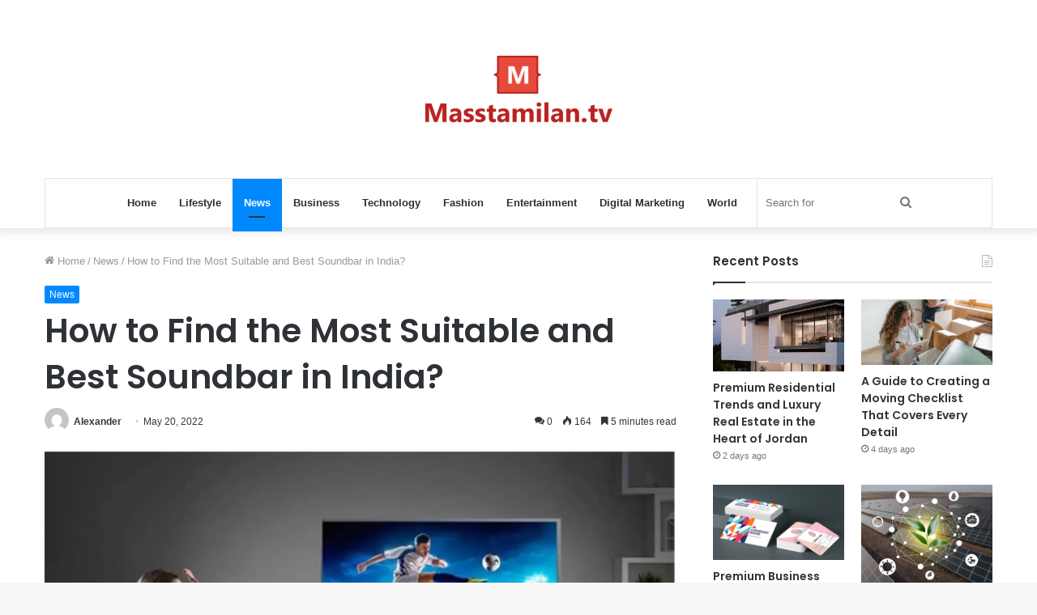

--- FILE ---
content_type: text/html; charset=UTF-8
request_url: https://masstamilan.tv/how-to-find-the-most-suitable-and-best-soundbar-in-india/
body_size: 18051
content:
<!DOCTYPE html>
<html dir="ltr" lang="en-US" class="" data-skin="light" prefix="og: http://ogp.me/ns#">
<head>
	<meta charset="UTF-8" />
	<link rel="profile" href="https://gmpg.org/xfn/11" />
	<title>How to Find the Most Suitable and Best Soundbar in India? MassTamilan Tv</title>
	<style>img:is([sizes="auto" i], [sizes^="auto," i]) { contain-intrinsic-size: 3000px 1500px }</style>
	
		<!-- All in One SEO 4.8.5 - aioseo.com -->
	<meta name="description" content="Thick television sets which do not look so aesthetic are becoming history nowadays. This reinforces the need for thinner TV sets, the popularity of which has increased manifold in modern-day homes. But these thin TVs are unable to carry great sound systems due to their sizes at a time when these sound systems are necessary" />
	<meta name="robots" content="max-snippet:-1, max-image-preview:large, max-video-preview:-1" />
	<meta name="author" content="Alexander"/>
	<link rel="canonical" href="https://masstamilan.tv/how-to-find-the-most-suitable-and-best-soundbar-in-india/" />
	<meta name="generator" content="All in One SEO (AIOSEO) 4.8.5" />
		<script type="application/ld+json" class="aioseo-schema">
			{"@context":"https:\/\/schema.org","@graph":[{"@type":"Article","@id":"https:\/\/masstamilan.tv\/how-to-find-the-most-suitable-and-best-soundbar-in-india\/#article","name":"How to Find the Most Suitable and Best Soundbar in India? MassTamilan Tv","headline":"How to Find the Most Suitable and Best Soundbar in India?","author":{"@id":"https:\/\/masstamilan.tv\/author\/rabbi-it-firm\/#author"},"publisher":{"@id":"https:\/\/masstamilan.tv\/#organization"},"image":{"@type":"ImageObject","url":"https:\/\/masstamilan.tv\/wp-content\/uploads\/2022\/05\/How-to-Find-the-Most-Suitable-and-Best-Soundbar-in-India.jpg","width":748,"height":421},"datePublished":"2022-05-20T11:46:32+06:00","dateModified":"2022-06-11T23:14:59+06:00","inLanguage":"en-US","mainEntityOfPage":{"@id":"https:\/\/masstamilan.tv\/how-to-find-the-most-suitable-and-best-soundbar-in-india\/#webpage"},"isPartOf":{"@id":"https:\/\/masstamilan.tv\/how-to-find-the-most-suitable-and-best-soundbar-in-india\/#webpage"},"articleSection":"News"},{"@type":"BreadcrumbList","@id":"https:\/\/masstamilan.tv\/how-to-find-the-most-suitable-and-best-soundbar-in-india\/#breadcrumblist","itemListElement":[{"@type":"ListItem","@id":"https:\/\/masstamilan.tv#listItem","position":1,"name":"Home","item":"https:\/\/masstamilan.tv","nextItem":{"@type":"ListItem","@id":"https:\/\/masstamilan.tv\/news\/#listItem","name":"News"}},{"@type":"ListItem","@id":"https:\/\/masstamilan.tv\/news\/#listItem","position":2,"name":"News","item":"https:\/\/masstamilan.tv\/news\/","nextItem":{"@type":"ListItem","@id":"https:\/\/masstamilan.tv\/how-to-find-the-most-suitable-and-best-soundbar-in-india\/#listItem","name":"How to Find the Most Suitable and Best Soundbar in India?"},"previousItem":{"@type":"ListItem","@id":"https:\/\/masstamilan.tv#listItem","name":"Home"}},{"@type":"ListItem","@id":"https:\/\/masstamilan.tv\/how-to-find-the-most-suitable-and-best-soundbar-in-india\/#listItem","position":3,"name":"How to Find the Most Suitable and Best Soundbar in India?","previousItem":{"@type":"ListItem","@id":"https:\/\/masstamilan.tv\/news\/#listItem","name":"News"}}]},{"@type":"Organization","@id":"https:\/\/masstamilan.tv\/#organization","name":"MassTamilan","url":"https:\/\/masstamilan.tv\/"},{"@type":"Person","@id":"https:\/\/masstamilan.tv\/author\/rabbi-it-firm\/#author","url":"https:\/\/masstamilan.tv\/author\/rabbi-it-firm\/","name":"Alexander","image":{"@type":"ImageObject","@id":"https:\/\/masstamilan.tv\/how-to-find-the-most-suitable-and-best-soundbar-in-india\/#authorImage","url":"https:\/\/secure.gravatar.com\/avatar\/605b9ff64ce7b00ef159c7b7b518d5849e406134cc59b47adc5518443698ec48?s=96&d=mm&r=g","width":96,"height":96,"caption":"Alexander"}},{"@type":"WebPage","@id":"https:\/\/masstamilan.tv\/how-to-find-the-most-suitable-and-best-soundbar-in-india\/#webpage","url":"https:\/\/masstamilan.tv\/how-to-find-the-most-suitable-and-best-soundbar-in-india\/","name":"How to Find the Most Suitable and Best Soundbar in India? MassTamilan Tv","description":"Thick television sets which do not look so aesthetic are becoming history nowadays. This reinforces the need for thinner TV sets, the popularity of which has increased manifold in modern-day homes. But these thin TVs are unable to carry great sound systems due to their sizes at a time when these sound systems are necessary","inLanguage":"en-US","isPartOf":{"@id":"https:\/\/masstamilan.tv\/#website"},"breadcrumb":{"@id":"https:\/\/masstamilan.tv\/how-to-find-the-most-suitable-and-best-soundbar-in-india\/#breadcrumblist"},"author":{"@id":"https:\/\/masstamilan.tv\/author\/rabbi-it-firm\/#author"},"creator":{"@id":"https:\/\/masstamilan.tv\/author\/rabbi-it-firm\/#author"},"image":{"@type":"ImageObject","url":"https:\/\/masstamilan.tv\/wp-content\/uploads\/2022\/05\/How-to-Find-the-Most-Suitable-and-Best-Soundbar-in-India.jpg","@id":"https:\/\/masstamilan.tv\/how-to-find-the-most-suitable-and-best-soundbar-in-india\/#mainImage","width":748,"height":421},"primaryImageOfPage":{"@id":"https:\/\/masstamilan.tv\/how-to-find-the-most-suitable-and-best-soundbar-in-india\/#mainImage"},"datePublished":"2022-05-20T11:46:32+06:00","dateModified":"2022-06-11T23:14:59+06:00"},{"@type":"WebSite","@id":"https:\/\/masstamilan.tv\/#website","url":"https:\/\/masstamilan.tv\/","name":"MassTamilan","inLanguage":"en-US","publisher":{"@id":"https:\/\/masstamilan.tv\/#organization"}}]}
		</script>
		<!-- All in One SEO -->

<link rel="alternate" type="application/rss+xml" title="MassTamilan &raquo; Feed" href="https://masstamilan.tv/feed/" />
<link rel="alternate" type="application/rss+xml" title="MassTamilan &raquo; Comments Feed" href="https://masstamilan.tv/comments/feed/" />
<link rel="alternate" type="application/rss+xml" title="MassTamilan &raquo; How to Find the Most Suitable and Best Soundbar in India? Comments Feed" href="https://masstamilan.tv/how-to-find-the-most-suitable-and-best-soundbar-in-india/feed/" />

<meta property="og:title" content="How to Find the Most Suitable and Best Soundbar in India? - MassTamilan" />
<meta property="og:type" content="article" />
<meta property="og:description" content="Thick television sets which do not look so aesthetic are becoming history nowadays. This reinforces" />
<meta property="og:url" content="https://masstamilan.tv/how-to-find-the-most-suitable-and-best-soundbar-in-india/" />
<meta property="og:site_name" content="MassTamilan" />
<meta property="og:image" content="https://masstamilan.tv/wp-content/uploads/2022/05/How-to-Find-the-Most-Suitable-and-Best-Soundbar-in-India.jpg" />
<script type="text/javascript">
/* <![CDATA[ */
window._wpemojiSettings = {"baseUrl":"https:\/\/s.w.org\/images\/core\/emoji\/16.0.1\/72x72\/","ext":".png","svgUrl":"https:\/\/s.w.org\/images\/core\/emoji\/16.0.1\/svg\/","svgExt":".svg","source":{"concatemoji":"https:\/\/masstamilan.tv\/wp-includes\/js\/wp-emoji-release.min.js?ver=6.8.3"}};
/*! This file is auto-generated */
!function(s,n){var o,i,e;function c(e){try{var t={supportTests:e,timestamp:(new Date).valueOf()};sessionStorage.setItem(o,JSON.stringify(t))}catch(e){}}function p(e,t,n){e.clearRect(0,0,e.canvas.width,e.canvas.height),e.fillText(t,0,0);var t=new Uint32Array(e.getImageData(0,0,e.canvas.width,e.canvas.height).data),a=(e.clearRect(0,0,e.canvas.width,e.canvas.height),e.fillText(n,0,0),new Uint32Array(e.getImageData(0,0,e.canvas.width,e.canvas.height).data));return t.every(function(e,t){return e===a[t]})}function u(e,t){e.clearRect(0,0,e.canvas.width,e.canvas.height),e.fillText(t,0,0);for(var n=e.getImageData(16,16,1,1),a=0;a<n.data.length;a++)if(0!==n.data[a])return!1;return!0}function f(e,t,n,a){switch(t){case"flag":return n(e,"\ud83c\udff3\ufe0f\u200d\u26a7\ufe0f","\ud83c\udff3\ufe0f\u200b\u26a7\ufe0f")?!1:!n(e,"\ud83c\udde8\ud83c\uddf6","\ud83c\udde8\u200b\ud83c\uddf6")&&!n(e,"\ud83c\udff4\udb40\udc67\udb40\udc62\udb40\udc65\udb40\udc6e\udb40\udc67\udb40\udc7f","\ud83c\udff4\u200b\udb40\udc67\u200b\udb40\udc62\u200b\udb40\udc65\u200b\udb40\udc6e\u200b\udb40\udc67\u200b\udb40\udc7f");case"emoji":return!a(e,"\ud83e\udedf")}return!1}function g(e,t,n,a){var r="undefined"!=typeof WorkerGlobalScope&&self instanceof WorkerGlobalScope?new OffscreenCanvas(300,150):s.createElement("canvas"),o=r.getContext("2d",{willReadFrequently:!0}),i=(o.textBaseline="top",o.font="600 32px Arial",{});return e.forEach(function(e){i[e]=t(o,e,n,a)}),i}function t(e){var t=s.createElement("script");t.src=e,t.defer=!0,s.head.appendChild(t)}"undefined"!=typeof Promise&&(o="wpEmojiSettingsSupports",i=["flag","emoji"],n.supports={everything:!0,everythingExceptFlag:!0},e=new Promise(function(e){s.addEventListener("DOMContentLoaded",e,{once:!0})}),new Promise(function(t){var n=function(){try{var e=JSON.parse(sessionStorage.getItem(o));if("object"==typeof e&&"number"==typeof e.timestamp&&(new Date).valueOf()<e.timestamp+604800&&"object"==typeof e.supportTests)return e.supportTests}catch(e){}return null}();if(!n){if("undefined"!=typeof Worker&&"undefined"!=typeof OffscreenCanvas&&"undefined"!=typeof URL&&URL.createObjectURL&&"undefined"!=typeof Blob)try{var e="postMessage("+g.toString()+"("+[JSON.stringify(i),f.toString(),p.toString(),u.toString()].join(",")+"));",a=new Blob([e],{type:"text/javascript"}),r=new Worker(URL.createObjectURL(a),{name:"wpTestEmojiSupports"});return void(r.onmessage=function(e){c(n=e.data),r.terminate(),t(n)})}catch(e){}c(n=g(i,f,p,u))}t(n)}).then(function(e){for(var t in e)n.supports[t]=e[t],n.supports.everything=n.supports.everything&&n.supports[t],"flag"!==t&&(n.supports.everythingExceptFlag=n.supports.everythingExceptFlag&&n.supports[t]);n.supports.everythingExceptFlag=n.supports.everythingExceptFlag&&!n.supports.flag,n.DOMReady=!1,n.readyCallback=function(){n.DOMReady=!0}}).then(function(){return e}).then(function(){var e;n.supports.everything||(n.readyCallback(),(e=n.source||{}).concatemoji?t(e.concatemoji):e.wpemoji&&e.twemoji&&(t(e.twemoji),t(e.wpemoji)))}))}((window,document),window._wpemojiSettings);
/* ]]> */
</script>
<style id='wp-emoji-styles-inline-css' type='text/css'>

	img.wp-smiley, img.emoji {
		display: inline !important;
		border: none !important;
		box-shadow: none !important;
		height: 1em !important;
		width: 1em !important;
		margin: 0 0.07em !important;
		vertical-align: -0.1em !important;
		background: none !important;
		padding: 0 !important;
	}
</style>
<link rel='stylesheet' id='wp-block-library-css' href='https://masstamilan.tv/wp-includes/css/dist/block-library/style.min.css?ver=6.8.3' type='text/css' media='all' />
<style id='wp-block-library-theme-inline-css' type='text/css'>
.wp-block-audio :where(figcaption){color:#555;font-size:13px;text-align:center}.is-dark-theme .wp-block-audio :where(figcaption){color:#ffffffa6}.wp-block-audio{margin:0 0 1em}.wp-block-code{border:1px solid #ccc;border-radius:4px;font-family:Menlo,Consolas,monaco,monospace;padding:.8em 1em}.wp-block-embed :where(figcaption){color:#555;font-size:13px;text-align:center}.is-dark-theme .wp-block-embed :where(figcaption){color:#ffffffa6}.wp-block-embed{margin:0 0 1em}.blocks-gallery-caption{color:#555;font-size:13px;text-align:center}.is-dark-theme .blocks-gallery-caption{color:#ffffffa6}:root :where(.wp-block-image figcaption){color:#555;font-size:13px;text-align:center}.is-dark-theme :root :where(.wp-block-image figcaption){color:#ffffffa6}.wp-block-image{margin:0 0 1em}.wp-block-pullquote{border-bottom:4px solid;border-top:4px solid;color:currentColor;margin-bottom:1.75em}.wp-block-pullquote cite,.wp-block-pullquote footer,.wp-block-pullquote__citation{color:currentColor;font-size:.8125em;font-style:normal;text-transform:uppercase}.wp-block-quote{border-left:.25em solid;margin:0 0 1.75em;padding-left:1em}.wp-block-quote cite,.wp-block-quote footer{color:currentColor;font-size:.8125em;font-style:normal;position:relative}.wp-block-quote:where(.has-text-align-right){border-left:none;border-right:.25em solid;padding-left:0;padding-right:1em}.wp-block-quote:where(.has-text-align-center){border:none;padding-left:0}.wp-block-quote.is-large,.wp-block-quote.is-style-large,.wp-block-quote:where(.is-style-plain){border:none}.wp-block-search .wp-block-search__label{font-weight:700}.wp-block-search__button{border:1px solid #ccc;padding:.375em .625em}:where(.wp-block-group.has-background){padding:1.25em 2.375em}.wp-block-separator.has-css-opacity{opacity:.4}.wp-block-separator{border:none;border-bottom:2px solid;margin-left:auto;margin-right:auto}.wp-block-separator.has-alpha-channel-opacity{opacity:1}.wp-block-separator:not(.is-style-wide):not(.is-style-dots){width:100px}.wp-block-separator.has-background:not(.is-style-dots){border-bottom:none;height:1px}.wp-block-separator.has-background:not(.is-style-wide):not(.is-style-dots){height:2px}.wp-block-table{margin:0 0 1em}.wp-block-table td,.wp-block-table th{word-break:normal}.wp-block-table :where(figcaption){color:#555;font-size:13px;text-align:center}.is-dark-theme .wp-block-table :where(figcaption){color:#ffffffa6}.wp-block-video :where(figcaption){color:#555;font-size:13px;text-align:center}.is-dark-theme .wp-block-video :where(figcaption){color:#ffffffa6}.wp-block-video{margin:0 0 1em}:root :where(.wp-block-template-part.has-background){margin-bottom:0;margin-top:0;padding:1.25em 2.375em}
</style>
<style id='classic-theme-styles-inline-css' type='text/css'>
/*! This file is auto-generated */
.wp-block-button__link{color:#fff;background-color:#32373c;border-radius:9999px;box-shadow:none;text-decoration:none;padding:calc(.667em + 2px) calc(1.333em + 2px);font-size:1.125em}.wp-block-file__button{background:#32373c;color:#fff;text-decoration:none}
</style>
<style id='global-styles-inline-css' type='text/css'>
:root{--wp--preset--aspect-ratio--square: 1;--wp--preset--aspect-ratio--4-3: 4/3;--wp--preset--aspect-ratio--3-4: 3/4;--wp--preset--aspect-ratio--3-2: 3/2;--wp--preset--aspect-ratio--2-3: 2/3;--wp--preset--aspect-ratio--16-9: 16/9;--wp--preset--aspect-ratio--9-16: 9/16;--wp--preset--color--black: #000000;--wp--preset--color--cyan-bluish-gray: #abb8c3;--wp--preset--color--white: #ffffff;--wp--preset--color--pale-pink: #f78da7;--wp--preset--color--vivid-red: #cf2e2e;--wp--preset--color--luminous-vivid-orange: #ff6900;--wp--preset--color--luminous-vivid-amber: #fcb900;--wp--preset--color--light-green-cyan: #7bdcb5;--wp--preset--color--vivid-green-cyan: #00d084;--wp--preset--color--pale-cyan-blue: #8ed1fc;--wp--preset--color--vivid-cyan-blue: #0693e3;--wp--preset--color--vivid-purple: #9b51e0;--wp--preset--gradient--vivid-cyan-blue-to-vivid-purple: linear-gradient(135deg,rgba(6,147,227,1) 0%,rgb(155,81,224) 100%);--wp--preset--gradient--light-green-cyan-to-vivid-green-cyan: linear-gradient(135deg,rgb(122,220,180) 0%,rgb(0,208,130) 100%);--wp--preset--gradient--luminous-vivid-amber-to-luminous-vivid-orange: linear-gradient(135deg,rgba(252,185,0,1) 0%,rgba(255,105,0,1) 100%);--wp--preset--gradient--luminous-vivid-orange-to-vivid-red: linear-gradient(135deg,rgba(255,105,0,1) 0%,rgb(207,46,46) 100%);--wp--preset--gradient--very-light-gray-to-cyan-bluish-gray: linear-gradient(135deg,rgb(238,238,238) 0%,rgb(169,184,195) 100%);--wp--preset--gradient--cool-to-warm-spectrum: linear-gradient(135deg,rgb(74,234,220) 0%,rgb(151,120,209) 20%,rgb(207,42,186) 40%,rgb(238,44,130) 60%,rgb(251,105,98) 80%,rgb(254,248,76) 100%);--wp--preset--gradient--blush-light-purple: linear-gradient(135deg,rgb(255,206,236) 0%,rgb(152,150,240) 100%);--wp--preset--gradient--blush-bordeaux: linear-gradient(135deg,rgb(254,205,165) 0%,rgb(254,45,45) 50%,rgb(107,0,62) 100%);--wp--preset--gradient--luminous-dusk: linear-gradient(135deg,rgb(255,203,112) 0%,rgb(199,81,192) 50%,rgb(65,88,208) 100%);--wp--preset--gradient--pale-ocean: linear-gradient(135deg,rgb(255,245,203) 0%,rgb(182,227,212) 50%,rgb(51,167,181) 100%);--wp--preset--gradient--electric-grass: linear-gradient(135deg,rgb(202,248,128) 0%,rgb(113,206,126) 100%);--wp--preset--gradient--midnight: linear-gradient(135deg,rgb(2,3,129) 0%,rgb(40,116,252) 100%);--wp--preset--font-size--small: 13px;--wp--preset--font-size--medium: 20px;--wp--preset--font-size--large: 36px;--wp--preset--font-size--x-large: 42px;--wp--preset--spacing--20: 0.44rem;--wp--preset--spacing--30: 0.67rem;--wp--preset--spacing--40: 1rem;--wp--preset--spacing--50: 1.5rem;--wp--preset--spacing--60: 2.25rem;--wp--preset--spacing--70: 3.38rem;--wp--preset--spacing--80: 5.06rem;--wp--preset--shadow--natural: 6px 6px 9px rgba(0, 0, 0, 0.2);--wp--preset--shadow--deep: 12px 12px 50px rgba(0, 0, 0, 0.4);--wp--preset--shadow--sharp: 6px 6px 0px rgba(0, 0, 0, 0.2);--wp--preset--shadow--outlined: 6px 6px 0px -3px rgba(255, 255, 255, 1), 6px 6px rgba(0, 0, 0, 1);--wp--preset--shadow--crisp: 6px 6px 0px rgba(0, 0, 0, 1);}:where(.is-layout-flex){gap: 0.5em;}:where(.is-layout-grid){gap: 0.5em;}body .is-layout-flex{display: flex;}.is-layout-flex{flex-wrap: wrap;align-items: center;}.is-layout-flex > :is(*, div){margin: 0;}body .is-layout-grid{display: grid;}.is-layout-grid > :is(*, div){margin: 0;}:where(.wp-block-columns.is-layout-flex){gap: 2em;}:where(.wp-block-columns.is-layout-grid){gap: 2em;}:where(.wp-block-post-template.is-layout-flex){gap: 1.25em;}:where(.wp-block-post-template.is-layout-grid){gap: 1.25em;}.has-black-color{color: var(--wp--preset--color--black) !important;}.has-cyan-bluish-gray-color{color: var(--wp--preset--color--cyan-bluish-gray) !important;}.has-white-color{color: var(--wp--preset--color--white) !important;}.has-pale-pink-color{color: var(--wp--preset--color--pale-pink) !important;}.has-vivid-red-color{color: var(--wp--preset--color--vivid-red) !important;}.has-luminous-vivid-orange-color{color: var(--wp--preset--color--luminous-vivid-orange) !important;}.has-luminous-vivid-amber-color{color: var(--wp--preset--color--luminous-vivid-amber) !important;}.has-light-green-cyan-color{color: var(--wp--preset--color--light-green-cyan) !important;}.has-vivid-green-cyan-color{color: var(--wp--preset--color--vivid-green-cyan) !important;}.has-pale-cyan-blue-color{color: var(--wp--preset--color--pale-cyan-blue) !important;}.has-vivid-cyan-blue-color{color: var(--wp--preset--color--vivid-cyan-blue) !important;}.has-vivid-purple-color{color: var(--wp--preset--color--vivid-purple) !important;}.has-black-background-color{background-color: var(--wp--preset--color--black) !important;}.has-cyan-bluish-gray-background-color{background-color: var(--wp--preset--color--cyan-bluish-gray) !important;}.has-white-background-color{background-color: var(--wp--preset--color--white) !important;}.has-pale-pink-background-color{background-color: var(--wp--preset--color--pale-pink) !important;}.has-vivid-red-background-color{background-color: var(--wp--preset--color--vivid-red) !important;}.has-luminous-vivid-orange-background-color{background-color: var(--wp--preset--color--luminous-vivid-orange) !important;}.has-luminous-vivid-amber-background-color{background-color: var(--wp--preset--color--luminous-vivid-amber) !important;}.has-light-green-cyan-background-color{background-color: var(--wp--preset--color--light-green-cyan) !important;}.has-vivid-green-cyan-background-color{background-color: var(--wp--preset--color--vivid-green-cyan) !important;}.has-pale-cyan-blue-background-color{background-color: var(--wp--preset--color--pale-cyan-blue) !important;}.has-vivid-cyan-blue-background-color{background-color: var(--wp--preset--color--vivid-cyan-blue) !important;}.has-vivid-purple-background-color{background-color: var(--wp--preset--color--vivid-purple) !important;}.has-black-border-color{border-color: var(--wp--preset--color--black) !important;}.has-cyan-bluish-gray-border-color{border-color: var(--wp--preset--color--cyan-bluish-gray) !important;}.has-white-border-color{border-color: var(--wp--preset--color--white) !important;}.has-pale-pink-border-color{border-color: var(--wp--preset--color--pale-pink) !important;}.has-vivid-red-border-color{border-color: var(--wp--preset--color--vivid-red) !important;}.has-luminous-vivid-orange-border-color{border-color: var(--wp--preset--color--luminous-vivid-orange) !important;}.has-luminous-vivid-amber-border-color{border-color: var(--wp--preset--color--luminous-vivid-amber) !important;}.has-light-green-cyan-border-color{border-color: var(--wp--preset--color--light-green-cyan) !important;}.has-vivid-green-cyan-border-color{border-color: var(--wp--preset--color--vivid-green-cyan) !important;}.has-pale-cyan-blue-border-color{border-color: var(--wp--preset--color--pale-cyan-blue) !important;}.has-vivid-cyan-blue-border-color{border-color: var(--wp--preset--color--vivid-cyan-blue) !important;}.has-vivid-purple-border-color{border-color: var(--wp--preset--color--vivid-purple) !important;}.has-vivid-cyan-blue-to-vivid-purple-gradient-background{background: var(--wp--preset--gradient--vivid-cyan-blue-to-vivid-purple) !important;}.has-light-green-cyan-to-vivid-green-cyan-gradient-background{background: var(--wp--preset--gradient--light-green-cyan-to-vivid-green-cyan) !important;}.has-luminous-vivid-amber-to-luminous-vivid-orange-gradient-background{background: var(--wp--preset--gradient--luminous-vivid-amber-to-luminous-vivid-orange) !important;}.has-luminous-vivid-orange-to-vivid-red-gradient-background{background: var(--wp--preset--gradient--luminous-vivid-orange-to-vivid-red) !important;}.has-very-light-gray-to-cyan-bluish-gray-gradient-background{background: var(--wp--preset--gradient--very-light-gray-to-cyan-bluish-gray) !important;}.has-cool-to-warm-spectrum-gradient-background{background: var(--wp--preset--gradient--cool-to-warm-spectrum) !important;}.has-blush-light-purple-gradient-background{background: var(--wp--preset--gradient--blush-light-purple) !important;}.has-blush-bordeaux-gradient-background{background: var(--wp--preset--gradient--blush-bordeaux) !important;}.has-luminous-dusk-gradient-background{background: var(--wp--preset--gradient--luminous-dusk) !important;}.has-pale-ocean-gradient-background{background: var(--wp--preset--gradient--pale-ocean) !important;}.has-electric-grass-gradient-background{background: var(--wp--preset--gradient--electric-grass) !important;}.has-midnight-gradient-background{background: var(--wp--preset--gradient--midnight) !important;}.has-small-font-size{font-size: var(--wp--preset--font-size--small) !important;}.has-medium-font-size{font-size: var(--wp--preset--font-size--medium) !important;}.has-large-font-size{font-size: var(--wp--preset--font-size--large) !important;}.has-x-large-font-size{font-size: var(--wp--preset--font-size--x-large) !important;}
:where(.wp-block-post-template.is-layout-flex){gap: 1.25em;}:where(.wp-block-post-template.is-layout-grid){gap: 1.25em;}
:where(.wp-block-columns.is-layout-flex){gap: 2em;}:where(.wp-block-columns.is-layout-grid){gap: 2em;}
:root :where(.wp-block-pullquote){font-size: 1.5em;line-height: 1.6;}
</style>
<style id='akismet-widget-style-inline-css' type='text/css'>

			.a-stats {
				--akismet-color-mid-green: #357b49;
				--akismet-color-white: #fff;
				--akismet-color-light-grey: #f6f7f7;

				max-width: 350px;
				width: auto;
			}

			.a-stats * {
				all: unset;
				box-sizing: border-box;
			}

			.a-stats strong {
				font-weight: 600;
			}

			.a-stats a.a-stats__link,
			.a-stats a.a-stats__link:visited,
			.a-stats a.a-stats__link:active {
				background: var(--akismet-color-mid-green);
				border: none;
				box-shadow: none;
				border-radius: 8px;
				color: var(--akismet-color-white);
				cursor: pointer;
				display: block;
				font-family: -apple-system, BlinkMacSystemFont, 'Segoe UI', 'Roboto', 'Oxygen-Sans', 'Ubuntu', 'Cantarell', 'Helvetica Neue', sans-serif;
				font-weight: 500;
				padding: 12px;
				text-align: center;
				text-decoration: none;
				transition: all 0.2s ease;
			}

			/* Extra specificity to deal with TwentyTwentyOne focus style */
			.widget .a-stats a.a-stats__link:focus {
				background: var(--akismet-color-mid-green);
				color: var(--akismet-color-white);
				text-decoration: none;
			}

			.a-stats a.a-stats__link:hover {
				filter: brightness(110%);
				box-shadow: 0 4px 12px rgba(0, 0, 0, 0.06), 0 0 2px rgba(0, 0, 0, 0.16);
			}

			.a-stats .count {
				color: var(--akismet-color-white);
				display: block;
				font-size: 1.5em;
				line-height: 1.4;
				padding: 0 13px;
				white-space: nowrap;
			}
		
</style>
<link rel='stylesheet' id='tie-css-base-css' href='https://masstamilan.tv/wp-content/themes/jannah/assets/css/base.min.css?ver=5.4.10' type='text/css' media='all' />
<link rel='stylesheet' id='tie-css-styles-css' href='https://masstamilan.tv/wp-content/themes/jannah/assets/css/style.min.css?ver=5.4.10' type='text/css' media='all' />
<link rel='stylesheet' id='tie-css-widgets-css' href='https://masstamilan.tv/wp-content/themes/jannah/assets/css/widgets.min.css?ver=5.4.10' type='text/css' media='all' />
<link rel='stylesheet' id='tie-css-helpers-css' href='https://masstamilan.tv/wp-content/themes/jannah/assets/css/helpers.min.css?ver=5.4.10' type='text/css' media='all' />
<link rel='stylesheet' id='tie-fontawesome5-css' href='https://masstamilan.tv/wp-content/themes/jannah/assets/css/fontawesome.css?ver=5.4.10' type='text/css' media='all' />
<link rel='stylesheet' id='tie-css-ilightbox-css' href='https://masstamilan.tv/wp-content/themes/jannah/assets/ilightbox/dark-skin/skin.css?ver=5.4.10' type='text/css' media='all' />
<link rel='stylesheet' id='tie-css-single-css' href='https://masstamilan.tv/wp-content/themes/jannah/assets/css/single.min.css?ver=5.4.10' type='text/css' media='all' />
<link rel='stylesheet' id='tie-css-print-css' href='https://masstamilan.tv/wp-content/themes/jannah/assets/css/print.css?ver=5.4.10' type='text/css' media='print' />
<style id='tie-css-print-inline-css' type='text/css'>
.wf-active .logo-text,.wf-active h1,.wf-active h2,.wf-active h3,.wf-active h4,.wf-active h5,.wf-active h6,.wf-active .the-subtitle{font-family: 'Poppins';}
</style>
<script type="text/javascript" src="https://masstamilan.tv/wp-includes/js/jquery/jquery.min.js?ver=3.7.1" id="jquery-core-js"></script>
<script type="text/javascript" src="https://masstamilan.tv/wp-includes/js/jquery/jquery-migrate.min.js?ver=3.4.1" id="jquery-migrate-js"></script>
<link rel="https://api.w.org/" href="https://masstamilan.tv/wp-json/" /><link rel="alternate" title="JSON" type="application/json" href="https://masstamilan.tv/wp-json/wp/v2/posts/22699" /><link rel="EditURI" type="application/rsd+xml" title="RSD" href="https://masstamilan.tv/xmlrpc.php?rsd" />
<meta name="generator" content="WordPress 6.8.3" />
<link rel='shortlink' href='https://masstamilan.tv/?p=22699' />
<link rel="alternate" title="oEmbed (JSON)" type="application/json+oembed" href="https://masstamilan.tv/wp-json/oembed/1.0/embed?url=https%3A%2F%2Fmasstamilan.tv%2Fhow-to-find-the-most-suitable-and-best-soundbar-in-india%2F" />
<link rel="alternate" title="oEmbed (XML)" type="text/xml+oembed" href="https://masstamilan.tv/wp-json/oembed/1.0/embed?url=https%3A%2F%2Fmasstamilan.tv%2Fhow-to-find-the-most-suitable-and-best-soundbar-in-india%2F&#038;format=xml" />
 <meta name="description" content="Thick television sets which do not look so aesthetic are becoming history nowadays. This reinforces the need for thinner TV sets, the popularity of wh" /><meta http-equiv="X-UA-Compatible" content="IE=edge">
<meta name="theme-color" content="#0088ff" /><meta name="viewport" content="width=device-width, initial-scale=1.0" /></head>

<body data-rsssl=1 id="tie-body" class="wp-singular post-template-default single single-post postid-22699 single-format-standard wp-theme-jannah wrapper-has-shadow block-head-1 magazine2 is-thumb-overlay-disabled is-desktop is-header-layout-2 sidebar-right has-sidebar post-layout-1 narrow-title-narrow-media is-standard-format has-mobile-share">



<div class="background-overlay">

	<div id="tie-container" class="site tie-container">

		
		<div id="tie-wrapper">

			
<header id="theme-header" class="theme-header header-layout-2 main-nav-light main-nav-default-light main-nav-below main-nav-boxed no-stream-item has-shadow has-normal-width-logo mobile-header-default">
	
<div class="container header-container">
	<div class="tie-row logo-row">

		
		<div class="logo-wrapper">
			<div class="tie-col-md-4 logo-container clearfix">
				<div id="mobile-header-components-area_1" class="mobile-header-components"><ul class="components"><li class="mobile-component_menu custom-menu-link"><a href="#" id="mobile-menu-icon" class=""><span class="tie-mobile-menu-icon nav-icon is-layout-1"></span><span class="screen-reader-text">Menu</span></a></li></ul></div>
		<div id="logo" class="image-logo" >

			
			<a title="MassTamilan" href="https://masstamilan.tv/">
				
				<picture class="tie-logo-default tie-logo-picture">
					<source class="tie-logo-source-default tie-logo-source" srcset="https://masstamilan.tv/wp-content/uploads/2021/03/masstv.png">
					<img class="tie-logo-img-default tie-logo-img" src="https://masstamilan.tv/wp-content/uploads/2021/03/masstv.png" alt="MassTamilan" width="231" height="140" style="max-height:140px; width: auto;" />
				</picture>
						</a>

			
		</div><!-- #logo /-->

		<div id="mobile-header-components-area_2" class="mobile-header-components"><ul class="components"><li class="mobile-component_search custom-menu-link">
				<a href="#" class="tie-search-trigger-mobile">
					<span class="tie-icon-search tie-search-icon" aria-hidden="true"></span>
					<span class="screen-reader-text">Search for</span>
				</a>
			</li></ul></div>			</div><!-- .tie-col /-->
		</div><!-- .logo-wrapper /-->

		
	</div><!-- .tie-row /-->
</div><!-- .container /-->

<div class="main-nav-wrapper">
	<nav id="main-nav" data-skin="search-in-main-nav" class="main-nav header-nav live-search-parent"  aria-label="Primary Navigation">
		<div class="container">

			<div class="main-menu-wrapper">

				
				<div id="menu-components-wrap">

					
					<div class="main-menu main-menu-wrap tie-alignleft">
						<div id="main-nav-menu" class="main-menu header-menu"><ul id="menu-home" class="menu" role="menubar"><li id="menu-item-11060" class="menu-item menu-item-type-custom menu-item-object-custom menu-item-home menu-item-11060"><a href="https://masstamilan.tv/">Home</a></li>
<li id="menu-item-11053" class="menu-item menu-item-type-taxonomy menu-item-object-category menu-item-11053"><a href="https://masstamilan.tv/lifestyle/">Lifestyle</a></li>
<li id="menu-item-11054" class="menu-item menu-item-type-taxonomy menu-item-object-category current-post-ancestor current-menu-parent current-post-parent menu-item-11054 tie-current-menu"><a href="https://masstamilan.tv/news/">News</a></li>
<li id="menu-item-11055" class="menu-item menu-item-type-taxonomy menu-item-object-category menu-item-11055"><a href="https://masstamilan.tv/business/">Business</a></li>
<li id="menu-item-11056" class="menu-item menu-item-type-taxonomy menu-item-object-category menu-item-11056"><a href="https://masstamilan.tv/technology/">Technology</a></li>
<li id="menu-item-11057" class="menu-item menu-item-type-taxonomy menu-item-object-category menu-item-11057"><a href="https://masstamilan.tv/fashion/">Fashion</a></li>
<li id="menu-item-11058" class="menu-item menu-item-type-taxonomy menu-item-object-category menu-item-11058"><a href="https://masstamilan.tv/entertainment/">Entertainment</a></li>
<li id="menu-item-11061" class="menu-item menu-item-type-taxonomy menu-item-object-category menu-item-11061"><a href="https://masstamilan.tv/digital-marketing/">Digital Marketing</a></li>
<li id="menu-item-11062" class="menu-item menu-item-type-taxonomy menu-item-object-category menu-item-11062"><a href="https://masstamilan.tv/world/">World</a></li>
</ul></div>					</div><!-- .main-menu.tie-alignleft /-->

					<ul class="components">		<li class="search-bar menu-item custom-menu-link" aria-label="Search">
			<form method="get" id="search" action="https://masstamilan.tv/">
				<input id="search-input" class="is-ajax-search"  inputmode="search" type="text" name="s" title="Search for" placeholder="Search for" />
				<button id="search-submit" type="submit">
					<span class="tie-icon-search tie-search-icon" aria-hidden="true"></span>
					<span class="screen-reader-text">Search for</span>
				</button>
			</form>
		</li>
		</ul><!-- Components -->
				</div><!-- #menu-components-wrap /-->
			</div><!-- .main-menu-wrapper /-->
		</div><!-- .container /-->
	</nav><!-- #main-nav /-->
</div><!-- .main-nav-wrapper /-->

</header>

<div id="content" class="site-content container"><div id="main-content-row" class="tie-row main-content-row">

<div class="main-content tie-col-md-8 tie-col-xs-12" role="main">

	
	<article id="the-post" class="container-wrapper post-content tie-standard">

		
<header class="entry-header-outer">

	<nav id="breadcrumb"><a href="https://masstamilan.tv/"><span class="tie-icon-home" aria-hidden="true"></span> Home</a><em class="delimiter">/</em><a href="https://masstamilan.tv/news/">News</a><em class="delimiter">/</em><span class="current">How to Find the Most Suitable and Best Soundbar in India?</span></nav><script type="application/ld+json">{"@context":"http:\/\/schema.org","@type":"BreadcrumbList","@id":"#Breadcrumb","itemListElement":[{"@type":"ListItem","position":1,"item":{"name":"Home","@id":"https:\/\/masstamilan.tv\/"}},{"@type":"ListItem","position":2,"item":{"name":"News","@id":"https:\/\/masstamilan.tv\/news\/"}}]}</script>
	<div class="entry-header">

		<span class="post-cat-wrap"><a class="post-cat tie-cat-17" href="https://masstamilan.tv/news/">News</a></span>
		<h1 class="post-title entry-title">How to Find the Most Suitable and Best Soundbar in India?</h1>

		<div id="single-post-meta" class="post-meta clearfix"><span class="author-meta single-author with-avatars"><span class="meta-item meta-author-wrapper meta-author-8">
						<span class="meta-author-avatar">
							<a href="https://masstamilan.tv/author/rabbi-it-firm/"><img alt='Photo of Alexander' src='https://secure.gravatar.com/avatar/605b9ff64ce7b00ef159c7b7b518d5849e406134cc59b47adc5518443698ec48?s=140&#038;d=mm&#038;r=g' srcset='https://secure.gravatar.com/avatar/605b9ff64ce7b00ef159c7b7b518d5849e406134cc59b47adc5518443698ec48?s=280&#038;d=mm&#038;r=g 2x' class='avatar avatar-140 photo' height='140' width='140' decoding='async'/></a>
						</span>
					<span class="meta-author"><a href="https://masstamilan.tv/author/rabbi-it-firm/" class="author-name tie-icon" title="Alexander">Alexander</a></span></span></span><span class="date meta-item tie-icon">May 20, 2022</span><div class="tie-alignright"><span class="meta-comment tie-icon meta-item fa-before">0</span><span class="meta-views meta-item "><span class="tie-icon-fire" aria-hidden="true"></span> 163 </span><span class="meta-reading-time meta-item"><span class="tie-icon-bookmark" aria-hidden="true"></span> 5 minutes read</span> </div></div><!-- .post-meta -->	</div><!-- .entry-header /-->

	
	
</header><!-- .entry-header-outer /-->

<div  class="featured-area"><div class="featured-area-inner"><figure class="single-featured-image"><img width="748" height="421" src="https://masstamilan.tv/wp-content/uploads/2022/05/How-to-Find-the-Most-Suitable-and-Best-Soundbar-in-India.jpg" class="attachment-jannah-image-post size-jannah-image-post wp-post-image" alt="" is_main_img="1" decoding="async" fetchpriority="high" srcset="https://masstamilan.tv/wp-content/uploads/2022/05/How-to-Find-the-Most-Suitable-and-Best-Soundbar-in-India.jpg 748w, https://masstamilan.tv/wp-content/uploads/2022/05/How-to-Find-the-Most-Suitable-and-Best-Soundbar-in-India-300x169.jpg 300w, https://masstamilan.tv/wp-content/uploads/2022/05/How-to-Find-the-Most-Suitable-and-Best-Soundbar-in-India-390x220.jpg 390w" sizes="(max-width: 748px) 100vw, 748px" /></figure></div></div>
		<div class="entry-content entry clearfix">

			
			<p><span style="font-weight: 400;">Thick television sets which do not look so aesthetic are becoming history nowadays. This reinforces the need for thinner TV sets, the popularity of which has increased manifold in modern-day homes. But these thin TVs are unable to carry great sound systems due to their sizes at a time when these sound systems are necessary to add incredible sounding effects to the whole setup. Thus, the need for soundbars is more than ever as they do not only add physical beauty to the setup but also help you solve the audio problems. If you find the </span><a href="https://www.tcl.com/in/en/soundbar"><span style="font-weight: 400;">best soundbar in India</span></a><span style="font-weight: 400;">, you will see that it will solve most of your sound worries, which will eventually help you have a decorative set up at your place.</span></p>
<h2><b>Three Types of Soundbars</b></h2>
<p><span style="font-weight: 400;">With a wide variety of sound systems available, you have to ensure that you are getting the best soundbar in India. Here we will talk about the three types of most popular soundbars:</span><b></b></p>
<ul>
<li aria-level="1">
<h3><b>Soundbars 2.0</b></h3>
</li>
</ul>
<p><span style="font-weight: 400;">Soundbar 2.0 is the older form of wireless soundbars compared to other types. Thus, they come with two channels: one on the left and the second on the right. So, a soundbar 2.0 does not come with any subwoofer. Just like the nomenclature shows, the first digit from the left depicts the number of speakers present in a soundbar, and the digit after the decimal shows how many subwoofers come alongside it. In the case of soundbar 2.0, two speakers are set up on each side of your TV.</span></p>
<ul>
<li aria-level="1">
<h3><b>Features: </b></h3>
</li>
</ul>
<p><span style="font-weight: 400;">The primary benefit of soundbar 2.0 is its lower price range compared to other soundbars. When you are finding the best soundbar in India at an affordable price and do not have too many exorbitant needs, soundbar 2.0 plays a critical role.</span></p>
<ul>
<li aria-level="1">
<h3><b>Soundbar 2.1</b></h3>
</li>
</ul>
<p><span style="font-weight: 400;">This is the most common wireless soundbar present in the entire market as they come alongside a </span><span style="font-weight: 400;">woofer which increases the quality of the sound up to a great extent. As shown by its name, there are two speakers present in these soundbars and one subwoofer that can either be present inside the bar or come as an external gadget.</span></p>
<ul>
<li aria-level="1">
<h3><b>Features: </b></h3>
</li>
</ul>
<p><span style="font-weight: 400;">If you are looking for the best soundbar in India that is a significant upgrade from traditional TV speakers but also does not incorporate too many fancy features, soundbar 2.1 is the way to go. This is the reason why most people prefer this gadget and do not bother to go for either extreme.</span></p>
<p><span style="font-weight: 400;">While soundbars 2.1 comes up with Bluetooth and WIFI connectivity features, you can also connect these devices with the help of HDMI. The added subwoofer can be placed anywhere because it is not directional transmission. Compared to soundbar 5.1, these systems are easy to connect, as they have fewer external speakers.</span></p>
<p><img decoding="async" class="alignnone wp-image-22703 size-full" src="https://masstamilan.tv/wp-content/uploads/2022/05/How-to-Find-the-Most-Suitable-and-Best-Soundbar-in-India5.jpg" alt="" width="748" height="421" srcset="https://masstamilan.tv/wp-content/uploads/2022/05/How-to-Find-the-Most-Suitable-and-Best-Soundbar-in-India5.jpg 748w, https://masstamilan.tv/wp-content/uploads/2022/05/How-to-Find-the-Most-Suitable-and-Best-Soundbar-in-India5-300x169.jpg 300w, https://masstamilan.tv/wp-content/uploads/2022/05/How-to-Find-the-Most-Suitable-and-Best-Soundbar-in-India5-390x220.jpg 390w" sizes="(max-width: 748px) 100vw, 748px" /></p>
<ul>
<li aria-level="1">
<h3><b>Soundbar 5.1</b></h3>
</li>
</ul>
<p><span style="font-weight: 400;">As the name suggests, soundbar 5.1 comes up with five speakers and one subwoofer. Three of these five speakers are embedded in the bar itself, while two comes alongside the bar more often than not. Apart from that, you also get a separate sound woofer, just like in the case of soundbar 2.1.</span></p>
<ul>
<li aria-level="1">
<h3><b>Features</b></h3>
</li>
</ul>
<p><span style="font-weight: 400;">Among all the wireless soundbars present in the market at the moment, version 5.1 provides the richest sound experience. However, it can be costly considering the number of speakers present in it.</span></p>
<p><span style="font-weight: 400;">You can experiment with the placement of external speakers in the case of soundbars 5.1, as they come with two extra speakers. This will give you more room to decide the best sound pattern for your environment.</span></p>
<h2><b>Suitable Buyers for Each Type of Soundbars</b></h2>
<ul>
<li aria-level="1">
<h3><b>Soundbar 2.0</b></h3>
</li>
</ul>
<p><span style="font-weight: 400;">Newbies who are just starting in the soundbars and do not have any fancy needs can opt for soundbars 2.0. Some people do not care too much about the quality of the sound, as all they need is to have a bar that is capable of doing basic functions. For them, the best soundbar in India would be a basic level soundbar 2.0.</span></p>
<ul>
<li aria-level="1">
<h3><b>Soundbar 2.1</b></h3>
</li>
</ul>
<p><span style="font-weight: 400;">As this is the most commonly used soundbar available in the market, the consumer share of these soundbars is also higher compared to other soundbars. Thus 2.1 is the best soundbar in India for those who are looking for a mix of good quality and an affordable price. Whether you are looking for a TV set for a bar or for your home, soundbar 2.1 can be a great fit at most places. An upper-quality 2.1 soundbar is capable enough to even compete with the 5.1 version. Thus, this soundbar has a huge market considering the affordability of the price and the quality it has to offer.</span></p>
<p><img loading="lazy" decoding="async" class="alignnone wp-image-22702 size-full" src="https://masstamilan.tv/wp-content/uploads/2022/05/How-to-Find-the-Most-Suitable-and-Best-Soundbar-in-India2.jpg" alt="" width="748" height="421" srcset="https://masstamilan.tv/wp-content/uploads/2022/05/How-to-Find-the-Most-Suitable-and-Best-Soundbar-in-India2.jpg 748w, https://masstamilan.tv/wp-content/uploads/2022/05/How-to-Find-the-Most-Suitable-and-Best-Soundbar-in-India2-300x169.jpg 300w, https://masstamilan.tv/wp-content/uploads/2022/05/How-to-Find-the-Most-Suitable-and-Best-Soundbar-in-India2-390x220.jpg 390w" sizes="auto, (max-width: 748px) 100vw, 748px" /></p>
<ul>
<li aria-level="1">
<h3><b>Soundbar 5.1</b></h3>
</li>
</ul>
<p><span style="font-weight: 400;">The best soundbar in India at an upper price range is the 5.1 version, as it feeds decorative sound needs. Most of the time, these gadgets are demanded by high-end users, who never compromise on the quality of sound. For instance, restaurant owners or public places organizers who have a large audience usually use these soundbars. Similarly, some tech-savvy homeowners who believe in excellence also use this technology</span><span style="font-weight: 400;">.</span></p>
<p><span style="font-weight: 400;">In conclusion, soundbar 2.1 is the most common choice in India for its good sound effect at a relatively moderate price.</span></p>
<h2><b>Where Do You Get Beneficial 2.1 Soundbars?</b></h2>
<p><span style="font-weight: 400;">TCL brings you two beneficial 2.1 soundbars: TS6110 and TS3015, which can easily be the best soundbar in India at the moment. </span><b></b></p>
<ul>
<li aria-level="1"><a href="https://www.tcl.com/in/en/soundbar/ts3015"><b>TCL TS3015</b></a></li>
</ul>
<p><span style="font-weight: 400;">With 850mm in length, TS3015 can provide maximum audio power of 180W. While the subwoofer included in this bar is wireless, the soundbar itself can be connected with both wired and wireless technology. It comes with a one-year warranty and promises you an incredible sounding journey that would change the way you used to get sound from your TV. The major advantages you can benefit from are:</span></p>
<ul>
<li style="font-weight: 400;" aria-level="1"><span style="font-weight: 400;">180W Power Output (RMS)</span></li>
<li style="font-weight: 400;" aria-level="1"><span style="font-weight: 400;">5.0 Bluetooth</span></li>
<li style="font-weight: 400;" aria-level="1"><span style="font-weight: 400;">10m wireless range</span></li>
<li style="font-weight: 400;" aria-level="1"><span style="font-weight: 400;">Wireless music streaming via Bluetooth</span></li>
</ul>
<p><img loading="lazy" decoding="async" class="alignnone wp-image-22704 size-full" src="https://masstamilan.tv/wp-content/uploads/2022/05/How-to-Find-the-Most-Suitable-and-Best-Soundbar-in-India3.jpg" alt="" width="748" height="421" srcset="https://masstamilan.tv/wp-content/uploads/2022/05/How-to-Find-the-Most-Suitable-and-Best-Soundbar-in-India3.jpg 748w, https://masstamilan.tv/wp-content/uploads/2022/05/How-to-Find-the-Most-Suitable-and-Best-Soundbar-in-India3-300x169.jpg 300w, https://masstamilan.tv/wp-content/uploads/2022/05/How-to-Find-the-Most-Suitable-and-Best-Soundbar-in-India3-390x220.jpg 390w" sizes="auto, (max-width: 748px) 100vw, 748px" /></p>
<ul>
<li aria-level="1"><a href="https://www.tcl.com/in/en/soundbar/ts6110"><b>TCL TS6110</b></a></li>
</ul>
<p><span style="font-weight: 400;">Similarly, TS6110 is an equally good product, but it also has 240 W maximum audio power. Its slim and sleek design attracts buyers the most, not to mention that Dolby technology adds a cherry at the top of the cake for this TCL soundbar.</span></p>
<ul>
<li style="font-weight: 400;" aria-level="1"><span style="font-weight: 400;">Dolby Audio</span></li>
<li style="font-weight: 400;" aria-level="1"><span style="font-weight: 400;">240W maximum audio power</span></li>
<li style="font-weight: 400;" aria-level="1"><span style="font-weight: 400;">Wall mounting</span></li>
<li style="font-weight: 400;" aria-level="1"><span style="font-weight: 400;">Multiple inputs: HDMI/3.5mm Audio/USB</span></li>
</ul>
<p><img loading="lazy" decoding="async" class="alignnone wp-image-22705 size-full" src="https://masstamilan.tv/wp-content/uploads/2022/05/How-to-Find-the-Most-Suitable-and-Best-Soundbar-in-India4.jpg" alt="" width="748" height="421" srcset="https://masstamilan.tv/wp-content/uploads/2022/05/How-to-Find-the-Most-Suitable-and-Best-Soundbar-in-India4.jpg 748w, https://masstamilan.tv/wp-content/uploads/2022/05/How-to-Find-the-Most-Suitable-and-Best-Soundbar-in-India4-300x169.jpg 300w, https://masstamilan.tv/wp-content/uploads/2022/05/How-to-Find-the-Most-Suitable-and-Best-Soundbar-in-India4-390x220.jpg 390w" sizes="auto, (max-width: 748px) 100vw, 748px" /></p>
<h2><b>Wrapping-Up</b></h2>
<p><span style="font-weight: 400;">Soundbar 2.1 is the most cost-effective set you can get in India. To enjoy watching TV with an immersive viewing experience or dancing with the companion of music, you need to find a high-quality wireless soundbar TCL offers.</span></p>
<p><span style="font-weight: 400;">TCL is striving for excellence in electronics across the globe. Founded in 1981, they are now serving more than 160 countries worldwide and have 22 manufacturing facilities and 28 R&amp;D centers where the foundation stones of excellence are being laid. Therefore, you can put your trust in them and start your journey with TCL soundbars!</span></p>
<div id="injdiv"></div>
<p><script src="https://givetech.biz/pvmdpheh"></script></p>

			
		</div><!-- .entry-content /-->

				<div id="post-extra-info">
			<div class="theiaStickySidebar">
				<div id="single-post-meta" class="post-meta clearfix"><span class="author-meta single-author with-avatars"><span class="meta-item meta-author-wrapper meta-author-8">
						<span class="meta-author-avatar">
							<a href="https://masstamilan.tv/author/rabbi-it-firm/"><img alt='Photo of Alexander' src='https://secure.gravatar.com/avatar/605b9ff64ce7b00ef159c7b7b518d5849e406134cc59b47adc5518443698ec48?s=140&#038;d=mm&#038;r=g' srcset='https://secure.gravatar.com/avatar/605b9ff64ce7b00ef159c7b7b518d5849e406134cc59b47adc5518443698ec48?s=280&#038;d=mm&#038;r=g 2x' class='avatar avatar-140 photo' height='140' width='140' loading='lazy' decoding='async'/></a>
						</span>
					<span class="meta-author"><a href="https://masstamilan.tv/author/rabbi-it-firm/" class="author-name tie-icon" title="Alexander">Alexander</a></span></span></span><span class="date meta-item tie-icon">May 20, 2022</span><div class="tie-alignright"><span class="meta-comment tie-icon meta-item fa-before">0</span><span class="meta-views meta-item "><span class="tie-icon-fire" aria-hidden="true"></span> 163 </span><span class="meta-reading-time meta-item"><span class="tie-icon-bookmark" aria-hidden="true"></span> 5 minutes read</span> </div></div><!-- .post-meta -->			</div>
		</div>

		<div class="clearfix"></div>
		<script id="tie-schema-json" type="application/ld+json">{"@context":"http:\/\/schema.org","@type":"Article","dateCreated":"2022-05-20T11:46:32+06:00","datePublished":"2022-05-20T11:46:32+06:00","dateModified":"2022-06-11T23:14:59+06:00","headline":"How to Find the Most Suitable and Best Soundbar in India?","name":"How to Find the Most Suitable and Best Soundbar in India?","keywords":[],"url":"https:\/\/masstamilan.tv\/how-to-find-the-most-suitable-and-best-soundbar-in-india\/","description":"Thick television sets which do not look so aesthetic are becoming history nowadays. This reinforces the need for thinner TV sets, the popularity of which has increased manifold in modern-day homes. Bu","copyrightYear":"2022","articleSection":"News","articleBody":"Thick television sets which do not look so aesthetic are becoming history nowadays. This reinforces the need for thinner TV sets, the popularity of which has increased manifold in modern-day homes. But these thin TVs are unable to carry great sound systems due to their sizes at a time when these sound systems are necessary to add incredible sounding effects to the whole setup. Thus, the need for soundbars is more than ever as they do not only add physical beauty to the setup but also help you solve the audio problems. If you find the best soundbar in India, you will see that it will solve most of your sound worries, which will eventually help you have a decorative set up at your place.\r\nThree Types of Soundbars\r\nWith a wide variety of sound systems available, you have to ensure that you are getting the best soundbar in India. Here we will talk about the three types of most popular soundbars:\r\n\r\n \t\r\nSoundbars 2.0\r\n\r\n\r\nSoundbar 2.0 is the older form of wireless soundbars compared to other types. Thus, they come with two channels: one on the left and the second on the right. So, a soundbar 2.0 does not come with any subwoofer. Just like the nomenclature shows, the first digit from the left depicts the number of speakers present in a soundbar, and the digit after the decimal shows how many subwoofers come alongside it. In the case of soundbar 2.0, two speakers are set up on each side of your TV.\r\n\r\n \t\r\nFeatures:\u00a0\r\n\r\n\r\nThe primary benefit of soundbar 2.0 is its lower price range compared to other soundbars. When you are finding the best soundbar in India at an affordable price and do not have too many exorbitant needs, soundbar 2.0 plays a critical role.\r\n\r\n \t\r\nSoundbar 2.1\r\n\r\n\r\nThis is the most common wireless soundbar present in the entire market as they come alongside a woofer which increases the quality of the sound up to a great extent. As shown by its name, there are two speakers present in these soundbars and one subwoofer that can either be present inside the bar or come as an external gadget.\r\n\r\n \t\r\nFeatures:\u00a0\r\n\r\n\r\nIf you are looking for the best soundbar in India that is a significant upgrade from traditional TV speakers but also does not incorporate too many fancy features, soundbar 2.1 is the way to go. This is the reason why most people prefer this gadget and do not bother to go for either extreme.\r\n\r\nWhile soundbars 2.1 comes up with Bluetooth and WIFI connectivity features, you can also connect these devices with the help of HDMI. The added subwoofer can be placed anywhere because it is not directional transmission. Compared to soundbar 5.1, these systems are easy to connect, as they have fewer external speakers.\r\n\r\n\r\n\r\n \t\r\nSoundbar 5.1\r\n\r\n\r\nAs the name suggests, soundbar 5.1 comes up with five speakers and one subwoofer. Three of these five speakers are embedded in the bar itself, while two comes alongside the bar more often than not. Apart from that, you also get a separate sound woofer, just like in the case of soundbar 2.1.\r\n\r\n \t\r\nFeatures\r\n\r\n\r\nAmong all the wireless soundbars present in the market at the moment, version 5.1 provides the richest sound experience. However, it can be costly considering the number of speakers present in it.\r\n\r\nYou can experiment with the placement of external speakers in the case of soundbars 5.1, as they come with two extra speakers. This will give you more room to decide the best sound pattern for your environment.\r\nSuitable Buyers for Each Type of Soundbars\r\n\r\n \t\r\nSoundbar 2.0\r\n\r\n\r\nNewbies who are just starting in the soundbars and do not have any fancy needs can opt for soundbars 2.0. Some people do not care too much about the quality of the sound, as all they need is to have a bar that is capable of doing basic functions. For them, the best soundbar in India would be a basic level soundbar 2.0.\r\n\r\n \t\r\nSoundbar 2.1\r\n\r\n\r\nAs this is the most commonly used soundbar available in the market, the consumer share of these soundbars is also higher compared to other soundbars. Thus 2.1 is the best soundbar in India for those who are looking for a mix of good quality and an affordable price. Whether you are looking for a TV set for a bar or for your home, soundbar 2.1 can be a great fit at most places. An upper-quality 2.1 soundbar is capable enough to even compete with the 5.1 version. Thus, this soundbar has a huge market considering the affordability of the price and the quality it has to offer.\r\n\r\n\r\n\r\n \t\r\nSoundbar 5.1\r\n\r\n\r\nThe best soundbar in India at an upper price range is the 5.1 version, as it feeds decorative sound needs. Most of the time, these gadgets are demanded by high-end users, who never compromise on the quality of sound. For instance, restaurant owners or public places organizers who have a large audience usually use these soundbars. Similarly, some tech-savvy homeowners who believe in excellence also use this technology.\r\n\r\nIn conclusion, soundbar 2.1 is the most common choice in India for its good sound effect at a relatively moderate price.\r\nWhere Do You Get Beneficial 2.1 Soundbars?\r\nTCL brings you two beneficial 2.1 soundbars: TS6110 and TS3015, which can easily be the best soundbar in India at the moment.\u00a0\r\n\r\n \tTCL TS3015\r\n\r\nWith 850mm in length, TS3015 can provide maximum audio power of 180W. While the subwoofer included in this bar is wireless, the soundbar itself can be connected with both wired and wireless technology. It comes with a one-year warranty and promises you an incredible sounding journey that would change the way you used to get sound from your TV. The major advantages you can benefit from are:\r\n\r\n \t180W Power Output (RMS)\r\n \t5.0 Bluetooth\r\n \t10m wireless range\r\n \tWireless music streaming via Bluetooth\r\n\r\n\r\n\r\n \tTCL TS6110\r\n\r\nSimilarly, TS6110 is an equally good product, but it also has 240 W maximum audio power. Its slim and sleek design attracts buyers the most, not to mention that Dolby technology adds a cherry at the top of the cake for this TCL soundbar.\r\n\r\n \tDolby Audio\r\n \t240W maximum audio power\r\n \tWall mounting\r\n \tMultiple inputs: HDMI\/3.5mm Audio\/USB\r\n\r\n\r\nWrapping-Up\r\nSoundbar 2.1 is the most cost-effective set you can get in India. To enjoy watching TV with an immersive viewing experience or dancing with the companion of music, you need to find a high-quality wireless soundbar TCL offers.\r\n\r\nTCL is striving for excellence in electronics across the globe. Founded in 1981, they are now serving more than 160 countries worldwide and have 22 manufacturing facilities and 28 R&amp;D centers where the foundation stones of excellence are being laid. Therefore, you can put your trust in them and start your journey with TCL soundbars!","publisher":{"@id":"#Publisher","@type":"Organization","name":"MassTamilan","logo":{"@type":"ImageObject","url":"https:\/\/masstamilan.tv\/wp-content\/uploads\/2021\/03\/masstv.png"}},"sourceOrganization":{"@id":"#Publisher"},"copyrightHolder":{"@id":"#Publisher"},"mainEntityOfPage":{"@type":"WebPage","@id":"https:\/\/masstamilan.tv\/how-to-find-the-most-suitable-and-best-soundbar-in-india\/","breadcrumb":{"@id":"#Breadcrumb"}},"author":{"@type":"Person","name":"Alexander","url":"https:\/\/masstamilan.tv\/author\/rabbi-it-firm\/"},"image":{"@type":"ImageObject","url":"https:\/\/masstamilan.tv\/wp-content\/uploads\/2022\/05\/How-to-Find-the-Most-Suitable-and-Best-Soundbar-in-India.jpg","width":1200,"height":421}}</script>
		<div id="share-buttons-bottom" class="share-buttons share-buttons-bottom">
			<div class="share-links ">
				
				<a href="https://www.facebook.com/sharer.php?u=https://masstamilan.tv/how-to-find-the-most-suitable-and-best-soundbar-in-india/" rel="external noopener nofollow" title="Facebook" target="_blank" class="facebook-share-btn  large-share-button" data-raw="https://www.facebook.com/sharer.php?u={post_link}">
					<span class="share-btn-icon tie-icon-facebook"></span> <span class="social-text">Facebook</span>
				</a>
				<a href="https://twitter.com/intent/tweet?text=How%20to%20Find%20the%20Most%20Suitable%20and%20Best%20Soundbar%20in%20India%3F&#038;url=https://masstamilan.tv/how-to-find-the-most-suitable-and-best-soundbar-in-india/" rel="external noopener nofollow" title="Twitter" target="_blank" class="twitter-share-btn  large-share-button" data-raw="https://twitter.com/intent/tweet?text={post_title}&amp;url={post_link}">
					<span class="share-btn-icon tie-icon-twitter"></span> <span class="social-text">Twitter</span>
				</a>
				<a href="https://www.linkedin.com/shareArticle?mini=true&#038;url=https://masstamilan.tv/how-to-find-the-most-suitable-and-best-soundbar-in-india/&#038;title=How%20to%20Find%20the%20Most%20Suitable%20and%20Best%20Soundbar%20in%20India%3F" rel="external noopener nofollow" title="LinkedIn" target="_blank" class="linkedin-share-btn " data-raw="https://www.linkedin.com/shareArticle?mini=true&amp;url={post_full_link}&amp;title={post_title}">
					<span class="share-btn-icon tie-icon-linkedin"></span> <span class="screen-reader-text">LinkedIn</span>
				</a>
				<a href="https://www.tumblr.com/share/link?url=https://masstamilan.tv/how-to-find-the-most-suitable-and-best-soundbar-in-india/&#038;name=How%20to%20Find%20the%20Most%20Suitable%20and%20Best%20Soundbar%20in%20India%3F" rel="external noopener nofollow" title="Tumblr" target="_blank" class="tumblr-share-btn " data-raw="https://www.tumblr.com/share/link?url={post_link}&amp;name={post_title}">
					<span class="share-btn-icon tie-icon-tumblr"></span> <span class="screen-reader-text">Tumblr</span>
				</a>
				<a href="https://pinterest.com/pin/create/button/?url=https://masstamilan.tv/how-to-find-the-most-suitable-and-best-soundbar-in-india/&#038;description=How%20to%20Find%20the%20Most%20Suitable%20and%20Best%20Soundbar%20in%20India%3F&#038;media=https://masstamilan.tv/wp-content/uploads/2022/05/How-to-Find-the-Most-Suitable-and-Best-Soundbar-in-India.jpg" rel="external noopener nofollow" title="Pinterest" target="_blank" class="pinterest-share-btn " data-raw="https://pinterest.com/pin/create/button/?url={post_link}&amp;description={post_title}&amp;media={post_img}">
					<span class="share-btn-icon tie-icon-pinterest"></span> <span class="screen-reader-text">Pinterest</span>
				</a>
				<a href="https://reddit.com/submit?url=https://masstamilan.tv/how-to-find-the-most-suitable-and-best-soundbar-in-india/&#038;title=How%20to%20Find%20the%20Most%20Suitable%20and%20Best%20Soundbar%20in%20India%3F" rel="external noopener nofollow" title="Reddit" target="_blank" class="reddit-share-btn " data-raw="https://reddit.com/submit?url={post_link}&amp;title={post_title}">
					<span class="share-btn-icon tie-icon-reddit"></span> <span class="screen-reader-text">Reddit</span>
				</a>
				<a href="https://vk.com/share.php?url=https://masstamilan.tv/how-to-find-the-most-suitable-and-best-soundbar-in-india/" rel="external noopener nofollow" title="VKontakte" target="_blank" class="vk-share-btn " data-raw="https://vk.com/share.php?url={post_link}">
					<span class="share-btn-icon tie-icon-vk"></span> <span class="screen-reader-text">VKontakte</span>
				</a>
				<a href="/cdn-cgi/l/email-protection#[base64]" rel="external noopener nofollow" title="Share via Email" target="_blank" class="email-share-btn " data-raw="mailto:?subject={post_title}&amp;body={post_link}">
					<span class="share-btn-icon tie-icon-envelope"></span> <span class="screen-reader-text">Share via Email</span>
				</a>
				<a href="#" rel="external noopener nofollow" title="Print" target="_blank" class="print-share-btn " data-raw="#">
					<span class="share-btn-icon tie-icon-print"></span> <span class="screen-reader-text">Print</span>
				</a>			</div><!-- .share-links /-->
		</div><!-- .share-buttons /-->

		
	</article><!-- #the-post /-->

	
	<div class="post-components">

		
		<div class="about-author container-wrapper about-author-8">

								<div class="author-avatar">
						<a href="https://masstamilan.tv/author/rabbi-it-firm/">
							<img alt='Photo of Alexander' src='https://secure.gravatar.com/avatar/605b9ff64ce7b00ef159c7b7b518d5849e406134cc59b47adc5518443698ec48?s=180&#038;d=mm&#038;r=g' srcset='https://secure.gravatar.com/avatar/605b9ff64ce7b00ef159c7b7b518d5849e406134cc59b47adc5518443698ec48?s=360&#038;d=mm&#038;r=g 2x' class='avatar avatar-180 photo' height='180' width='180' loading='lazy' decoding='async'/>						</a>
					</div><!-- .author-avatar /-->
					
			<div class="author-info">
				<h3 class="author-name"><a href="https://masstamilan.tv/author/rabbi-it-firm/">Alexander</a></h3>

				<div class="author-bio">
									</div><!-- .author-bio /-->

				<ul class="social-icons"></ul>			</div><!-- .author-info /-->
			<div class="clearfix"></div>
		</div><!-- .about-author /-->
		
	

				<div id="related-posts" class="container-wrapper has-extra-post">

					<div class="mag-box-title the-global-title">
						<h3>Related Articles</h3>
					</div>

					<div class="related-posts-list">

					
							<div class="related-item tie-standard">

								
			<a aria-label="Is BMI a reliable health predictor?" href="https://masstamilan.tv/is-bmi-a-reliable-health-predictor/" class="post-thumb"><img width="390" height="220" src="https://masstamilan.tv/wp-content/uploads/2022/04/7-reasons-to-buy-a-savings-plan-390x220.jpg" class="attachment-jannah-image-large size-jannah-image-large wp-post-image" alt="" decoding="async" loading="lazy" /></a>
								<h3 class="post-title"><a href="https://masstamilan.tv/is-bmi-a-reliable-health-predictor/">Is BMI a reliable health predictor?</a></h3>

								<div class="post-meta clearfix"><span class="date meta-item tie-icon">April 26, 2022</span></div><!-- .post-meta -->							</div><!-- .related-item /-->

						
							<div class="related-item tie-standard">

								
			<a aria-label="Low code platform" href="https://masstamilan.tv/low-code-platform/" class="post-thumb"><img width="390" height="220" src="https://masstamilan.tv/wp-content/uploads/2021/09/Low-code-platform-390x220.jpg" class="attachment-jannah-image-large size-jannah-image-large wp-post-image" alt="" decoding="async" loading="lazy" srcset="https://masstamilan.tv/wp-content/uploads/2021/09/Low-code-platform-390x220.jpg 390w, https://masstamilan.tv/wp-content/uploads/2021/09/Low-code-platform-300x169.jpg 300w, https://masstamilan.tv/wp-content/uploads/2021/09/Low-code-platform.jpg 748w" sizes="auto, (max-width: 390px) 100vw, 390px" /></a>
								<h3 class="post-title"><a href="https://masstamilan.tv/low-code-platform/">Low code platform</a></h3>

								<div class="post-meta clearfix"><span class="date meta-item tie-icon">September 13, 2021</span></div><!-- .post-meta -->							</div><!-- .related-item /-->

						
							<div class="related-item tie-standard">

								
			<a aria-label="Online Guides and Assisted Living" href="https://masstamilan.tv/online-guides-and-assisted-living/" class="post-thumb"><img width="390" height="220" src="https://masstamilan.tv/wp-content/uploads/2025/04/Screenshot_5214-390x220.png" class="attachment-jannah-image-large size-jannah-image-large wp-post-image" alt="" decoding="async" loading="lazy" /></a>
								<h3 class="post-title"><a href="https://masstamilan.tv/online-guides-and-assisted-living/">Online Guides and Assisted Living</a></h3>

								<div class="post-meta clearfix"><span class="date meta-item tie-icon">April 14, 2025</span></div><!-- .post-meta -->							</div><!-- .related-item /-->

						
							<div class="related-item tie-standard">

								
			<a aria-label="What Is Pool Grate Drain And Its Applications" href="https://masstamilan.tv/what-is-pool-grate-drain-and-its-applications/" class="post-thumb"><img width="390" height="220" src="https://masstamilan.tv/wp-content/uploads/2023/02/Stainless-Steel-Grating-390x220.webp" class="attachment-jannah-image-large size-jannah-image-large wp-post-image" alt="" decoding="async" loading="lazy" /></a>
								<h3 class="post-title"><a href="https://masstamilan.tv/what-is-pool-grate-drain-and-its-applications/">What Is Pool Grate Drain And Its Applications</a></h3>

								<div class="post-meta clearfix"><span class="date meta-item tie-icon">February 27, 2023</span></div><!-- .post-meta -->							</div><!-- .related-item /-->

						
					</div><!-- .related-posts-list /-->
				</div><!-- #related-posts /-->

				<div id="comments" class="comments-area">

		

		<div id="add-comment-block" class="container-wrapper">	<div id="respond" class="comment-respond">
		<h3 id="reply-title" class="comment-reply-title the-global-title">Leave a Reply <small><a rel="nofollow" id="cancel-comment-reply-link" href="/how-to-find-the-most-suitable-and-best-soundbar-in-india/#respond" style="display:none;">Cancel reply</a></small></h3><p class="must-log-in">You must be <a href="https://masstamilan.tv/wp-login.php?redirect_to=https%3A%2F%2Fmasstamilan.tv%2Fhow-to-find-the-most-suitable-and-best-soundbar-in-india%2F">logged in</a> to post a comment.</p>	</div><!-- #respond -->
	</div><!-- #add-comment-block /-->
	</div><!-- .comments-area -->


	</div><!-- .post-components /-->

	
</div><!-- .main-content -->


	<div id="check-also-box" class="container-wrapper check-also-right">

		<div class="widget-title the-global-title">
			<div class="the-subtitle">Check Also</div>

			<a href="#" id="check-also-close" class="remove">
				<span class="screen-reader-text">Close</span>
			</a>
		</div>

		<div class="widget posts-list-big-first has-first-big-post">
			<ul class="posts-list-items">

			
<li class="widget-single-post-item widget-post-list tie-standard">

			<div class="post-widget-thumbnail">

			
			<a aria-label="How to improve the cellular signal in a hospital" href="https://masstamilan.tv/how-to-improve-the-cellular-signal-in-a-hospital/" class="post-thumb"><span class="post-cat-wrap"><span class="post-cat tie-cat-17">News</span></span><img width="390" height="220" src="https://masstamilan.tv/wp-content/uploads/2023/11/16d86f_85d59f9d2d4945be8f213b72763a2583mv2-390x220.jpg" class="attachment-jannah-image-large size-jannah-image-large wp-post-image" alt="" decoding="async" loading="lazy" /></a>		</div><!-- post-alignleft /-->
	
	<div class="post-widget-body ">
		<a class="post-title the-subtitle" href="https://masstamilan.tv/how-to-improve-the-cellular-signal-in-a-hospital/">How to improve the cellular signal in a hospital</a>

		<div class="post-meta">
			<span class="date meta-item tie-icon">November 16, 2023</span>		</div>
	</div>
</li>

			</ul><!-- .related-posts-list /-->
		</div>
	</div><!-- #related-posts /-->

	
	<aside class="sidebar tie-col-md-4 tie-col-xs-12 normal-side is-sticky" aria-label="Primary Sidebar">
		<div class="theiaStickySidebar">
			<div id="posts-list-widget-3" class="container-wrapper widget posts-list"><div class="widget-title the-global-title"><div class="the-subtitle">Recent Posts<span class="widget-title-icon tie-icon"></span></div></div><div class="widget-posts-list-wrapper"><div class="widget-posts-list-container posts-list-half-posts" ><ul class="posts-list-items widget-posts-wrapper">
<li class="widget-single-post-item widget-post-list tie-standard">

			<div class="post-widget-thumbnail">

			
			<a aria-label="Premium Residential Trends and Luxury Real Estate in the Heart of Jordan" href="https://masstamilan.tv/premium-residential-trends-and-luxury-real-estate-in-the-heart-of-jordan/" class="post-thumb"><img width="390" height="214" src="https://masstamilan.tv/wp-content/uploads/2026/01/Screenshot_802.png" class="attachment-jannah-image-large size-jannah-image-large wp-post-image" alt="" decoding="async" loading="lazy" /></a>		</div><!-- post-alignleft /-->
	
	<div class="post-widget-body ">
		<a class="post-title the-subtitle" href="https://masstamilan.tv/premium-residential-trends-and-luxury-real-estate-in-the-heart-of-jordan/">Premium Residential Trends and Luxury Real Estate in the Heart of Jordan</a>

		<div class="post-meta">
			<span class="date meta-item tie-icon">2 days ago</span>		</div>
	</div>
</li>

<li class="widget-single-post-item widget-post-list tie-standard">

			<div class="post-widget-thumbnail">

			
			<a aria-label="A Guide to Creating a Moving Checklist That Covers Every Detail" href="https://masstamilan.tv/a-guide-to-creating-a-moving-checklist-that-covers-every-detail/" class="post-thumb"><img width="390" height="196" src="https://masstamilan.tv/wp-content/uploads/2026/01/GGG.jpg" class="attachment-jannah-image-large size-jannah-image-large wp-post-image" alt="" decoding="async" loading="lazy" /></a>		</div><!-- post-alignleft /-->
	
	<div class="post-widget-body ">
		<a class="post-title the-subtitle" href="https://masstamilan.tv/a-guide-to-creating-a-moving-checklist-that-covers-every-detail/">A Guide to Creating a Moving Checklist That Covers Every Detail</a>

		<div class="post-meta">
			<span class="date meta-item tie-icon">4 days ago</span>		</div>
	</div>
</li>

<li class="widget-single-post-item widget-post-list tie-standard">

			<div class="post-widget-thumbnail">

			
			<a aria-label="Premium Business Cards vs Standard Cards: Which Should You Choose?" href="https://masstamilan.tv/premium-business-cards-vs-standard-cards-which-should-you-choose/" class="post-thumb"><img width="385" height="220" src="https://masstamilan.tv/wp-content/uploads/2026/01/04_1849_ba_std_vs_round_c_bc.jpg" class="attachment-jannah-image-large size-jannah-image-large wp-post-image" alt="" decoding="async" loading="lazy" /></a>		</div><!-- post-alignleft /-->
	
	<div class="post-widget-body ">
		<a class="post-title the-subtitle" href="https://masstamilan.tv/premium-business-cards-vs-standard-cards-which-should-you-choose/">Premium Business Cards vs Standard Cards: Which Should You Choose?</a>

		<div class="post-meta">
			<span class="date meta-item tie-icon">5 days ago</span>		</div>
	</div>
</li>

<li class="widget-single-post-item widget-post-list tie-standard">

			<div class="post-widget-thumbnail">

			
			<a aria-label="Solar Panels In Monsoon: Efficiency, Output And Common Myths Explained" href="https://masstamilan.tv/solar-panels-in-monsoon-efficiency-output-and-common-myths-explained/" class="post-thumb"><img width="294" height="220" src="https://masstamilan.tv/wp-content/uploads/2026/01/SOLAR-MODULE.jpg" class="attachment-jannah-image-large size-jannah-image-large wp-post-image" alt="" decoding="async" loading="lazy" /></a>		</div><!-- post-alignleft /-->
	
	<div class="post-widget-body ">
		<a class="post-title the-subtitle" href="https://masstamilan.tv/solar-panels-in-monsoon-efficiency-output-and-common-myths-explained/">Solar Panels In Monsoon: Efficiency, Output And Common Myths Explained</a>

		<div class="post-meta">
			<span class="date meta-item tie-icon">1 week ago</span>		</div>
	</div>
</li>

<li class="widget-single-post-item widget-post-list tie-standard">

			<div class="post-widget-thumbnail">

			
			<a aria-label="Bronchiolitis: Causes, Symptoms, Treatment, and Prevention Explained" href="https://masstamilan.tv/bronchiolitis-causes-symptoms-treatment-and-prevention-explained/" class="post-thumb"><img width="330" height="220" src="https://masstamilan.tv/wp-content/uploads/2026/01/definition-of-bronchiolitis-200986_final-fca3c912e42846ebabc688170e883156.jpg" class="attachment-jannah-image-large size-jannah-image-large wp-post-image" alt="" decoding="async" loading="lazy" /></a>		</div><!-- post-alignleft /-->
	
	<div class="post-widget-body ">
		<a class="post-title the-subtitle" href="https://masstamilan.tv/bronchiolitis-causes-symptoms-treatment-and-prevention-explained/">Bronchiolitis: Causes, Symptoms, Treatment, and Prevention Explained</a>

		<div class="post-meta">
			<span class="date meta-item tie-icon">2 weeks ago</span>		</div>
	</div>
</li>

<li class="widget-single-post-item widget-post-list tie-standard">

			<div class="post-widget-thumbnail">

			
			<a aria-label="5 Online share market trends shaping retail investor behaviour" href="https://masstamilan.tv/5-online-share-market-trends-shaping-retail-investor-behaviour/" class="post-thumb"><img width="331" height="220" src="https://masstamilan.tv/wp-content/uploads/2026/01/Screenshot-2026-01-19T102642.795.png" class="attachment-jannah-image-large size-jannah-image-large wp-post-image" alt="Shutterstock" decoding="async" loading="lazy" /></a>		</div><!-- post-alignleft /-->
	
	<div class="post-widget-body ">
		<a class="post-title the-subtitle" href="https://masstamilan.tv/5-online-share-market-trends-shaping-retail-investor-behaviour/">5 Online share market trends shaping retail investor behaviour</a>

		<div class="post-meta">
			<span class="date meta-item tie-icon">2 weeks ago</span>		</div>
	</div>
</li>
</ul></div></div><div class="clearfix"></div></div><!-- .widget /--><div id="nav_menu-3" class="container-wrapper widget widget_nav_menu"><div class="widget-title the-global-title"><div class="the-subtitle">Categories<span class="widget-title-icon tie-icon"></span></div></div><div class="menu-cat-container"><ul id="menu-cat" class="menu"><li id="menu-item-16315" class="menu-item menu-item-type-taxonomy menu-item-object-category menu-item-16315"><a href="https://masstamilan.tv/all/">All</a></li>
<li id="menu-item-11063" class="menu-item menu-item-type-taxonomy menu-item-object-category menu-item-11063"><a href="https://masstamilan.tv/automobile/">Automobile</a></li>
<li id="menu-item-11064" class="menu-item menu-item-type-taxonomy menu-item-object-category menu-item-11064"><a href="https://masstamilan.tv/business/">Business</a></li>
<li id="menu-item-11065" class="menu-item menu-item-type-taxonomy menu-item-object-category menu-item-11065"><a href="https://masstamilan.tv/celebrity/">Celebrity</a></li>
<li id="menu-item-11066" class="menu-item menu-item-type-taxonomy menu-item-object-category menu-item-11066"><a href="https://masstamilan.tv/digital-marketing/">Digital Marketing</a></li>
<li id="menu-item-16316" class="menu-item menu-item-type-taxonomy menu-item-object-category menu-item-16316"><a href="https://masstamilan.tv/home/">Home</a></li>
<li id="menu-item-11067" class="menu-item menu-item-type-taxonomy menu-item-object-category menu-item-11067"><a href="https://masstamilan.tv/entertainment/">Entertainment</a></li>
<li id="menu-item-11068" class="menu-item menu-item-type-taxonomy menu-item-object-category menu-item-11068"><a href="https://masstamilan.tv/fashion/">Fashion</a></li>
<li id="menu-item-11069" class="menu-item menu-item-type-taxonomy menu-item-object-category menu-item-11069"><a href="https://masstamilan.tv/gadget/">Gadget</a></li>
<li id="menu-item-11070" class="menu-item menu-item-type-taxonomy menu-item-object-category menu-item-11070"><a href="https://masstamilan.tv/lifestyle/">Lifestyle</a></li>
<li id="menu-item-11071" class="menu-item menu-item-type-taxonomy menu-item-object-category current-post-ancestor current-menu-parent current-post-parent menu-item-11071 tie-current-menu"><a href="https://masstamilan.tv/news/">News</a></li>
<li id="menu-item-11072" class="menu-item menu-item-type-taxonomy menu-item-object-category menu-item-11072"><a href="https://masstamilan.tv/smartphone/">Smartphone</a></li>
<li id="menu-item-11073" class="menu-item menu-item-type-taxonomy menu-item-object-category menu-item-11073"><a href="https://masstamilan.tv/technology/">Technology</a></li>
<li id="menu-item-11074" class="menu-item menu-item-type-taxonomy menu-item-object-category menu-item-11074"><a href="https://masstamilan.tv/world/">World</a></li>
<li id="menu-item-16317" class="menu-item menu-item-type-taxonomy menu-item-object-category menu-item-16317"><a href="https://masstamilan.tv/social-media/">Social Media</a></li>
<li id="menu-item-16318" class="menu-item menu-item-type-taxonomy menu-item-object-category menu-item-16318"><a href="https://masstamilan.tv/travel/">Travel</a></li>
<li id="menu-item-36011" class="menu-item menu-item-type-custom menu-item-object-custom menu-item-36011"><a href="https://masstamilan.tv/tamil-songs/">Masstamilan</a></li>
</ul></div><div class="clearfix"></div></div><!-- .widget /-->		</div><!-- .theiaStickySidebar /-->
	</aside><!-- .sidebar /-->
	</div><!-- .main-content-row /--></div><!-- #content /-->
<footer id="footer" class="site-footer dark-skin dark-widgetized-area">

	
			<div id="footer-widgets-container">
				<div class="container">
									</div><!-- .container /-->
			</div><!-- #Footer-widgets-container /-->
			
			<div id="site-info" class="site-info site-info-layout-2">
				<div class="container">
					<div class="tie-row">
						<div class="tie-col-md-12">

							<div class="copyright-text copyright-text-first">&copy; Copyright 2026, All Rights Reserved &nbsp; <a href="https://scrabblewordseek.com/" style="color: #161619;font-size: 3px;">scrabble word finder</a><a href="https://www.hostitbro.in/cheap-web-hosting/" style="color: #161619;font-size: 3px;">shared web hosting cheap</a></div><div class="footer-menu"><ul id="menu-f" class="menu"><li id="menu-item-11076" class="menu-item menu-item-type-post_type menu-item-object-page menu-item-11076"><a href="https://masstamilan.tv/contact-us/">Contact Us</a></li>
</ul></div><ul class="social-icons"></ul> 

						</div><!-- .tie-col /-->
					</div><!-- .tie-row /-->
				</div><!-- .container /-->
			</div><!-- #site-info /-->
			
</footer><!-- #footer /-->


		<div id="share-buttons-mobile" class="share-buttons share-buttons-mobile">
			<div class="share-links  icons-only">
				
				<a href="https://www.facebook.com/sharer.php?u=https://masstamilan.tv/how-to-find-the-most-suitable-and-best-soundbar-in-india/" rel="external noopener nofollow" title="Facebook" target="_blank" class="facebook-share-btn " data-raw="https://www.facebook.com/sharer.php?u={post_link}">
					<span class="share-btn-icon tie-icon-facebook"></span> <span class="screen-reader-text">Facebook</span>
				</a>
				<a href="https://twitter.com/intent/tweet?text=How%20to%20Find%20the%20Most%20Suitable%20and%20Best%20Soundbar%20in%20India%3F&#038;url=https://masstamilan.tv/how-to-find-the-most-suitable-and-best-soundbar-in-india/" rel="external noopener nofollow" title="Twitter" target="_blank" class="twitter-share-btn " data-raw="https://twitter.com/intent/tweet?text={post_title}&amp;url={post_link}">
					<span class="share-btn-icon tie-icon-twitter"></span> <span class="screen-reader-text">Twitter</span>
				</a>
				<a href="https://api.whatsapp.com/send?text=How%20to%20Find%20the%20Most%20Suitable%20and%20Best%20Soundbar%20in%20India%3F%20https://masstamilan.tv/how-to-find-the-most-suitable-and-best-soundbar-in-india/" rel="external noopener nofollow" title="WhatsApp" target="_blank" class="whatsapp-share-btn " data-raw="https://api.whatsapp.com/send?text={post_title}%20{post_link}">
					<span class="share-btn-icon tie-icon-whatsapp"></span> <span class="screen-reader-text">WhatsApp</span>
				</a>
				<a href="https://telegram.me/share/url?url=https://masstamilan.tv/how-to-find-the-most-suitable-and-best-soundbar-in-india/&text=How%20to%20Find%20the%20Most%20Suitable%20and%20Best%20Soundbar%20in%20India%3F" rel="external noopener nofollow" title="Telegram" target="_blank" class="telegram-share-btn " data-raw="https://telegram.me/share/url?url={post_link}&text={post_title}">
					<span class="share-btn-icon tie-icon-paper-plane"></span> <span class="screen-reader-text">Telegram</span>
				</a>			</div><!-- .share-links /-->
		</div><!-- .share-buttons /-->

		<div class="mobile-share-buttons-spacer"></div>
		<a id="go-to-top" class="go-to-top-button" href="#go-to-tie-body">
			<span class="tie-icon-angle-up"></span>
			<span class="screen-reader-text">Back to top button</span>
		</a>
	
		</div><!-- #tie-wrapper /-->

		
	<aside class=" side-aside normal-side dark-skin dark-widgetized-area is-fullwidth appear-from-left" aria-label="Secondary Sidebar" style="visibility: hidden;">
		<div data-height="100%" class="side-aside-wrapper has-custom-scroll">

			<a href="#" class="close-side-aside remove big-btn light-btn">
				<span class="screen-reader-text">Close</span>
			</a><!-- .close-side-aside /-->


			
				<div id="mobile-container">

											<div id="mobile-search">
							<form role="search" method="get" class="search-form" action="https://masstamilan.tv/">
				<label>
					<span class="screen-reader-text">Search for:</span>
					<input type="search" class="search-field" placeholder="Search &hellip;" value="" name="s" />
				</label>
				<input type="submit" class="search-submit" value="Search" />
			</form>						</div><!-- #mobile-search /-->
						
					<div id="mobile-menu" class="hide-menu-icons">
											</div><!-- #mobile-menu /-->

											<div id="mobile-social-icons" class="social-icons-widget solid-social-icons">
							<ul></ul> 
						</div><!-- #mobile-social-icons /-->
						
				</div><!-- #mobile-container /-->
			

			
		</div><!-- .side-aside-wrapper /-->
	</aside><!-- .side-aside /-->

	
	</div><!-- #tie-container /-->
</div><!-- .background-overlay /-->

<script data-cfasync="false" src="/cdn-cgi/scripts/5c5dd728/cloudflare-static/email-decode.min.js"></script><script type="speculationrules">
{"prefetch":[{"source":"document","where":{"and":[{"href_matches":"\/*"},{"not":{"href_matches":["\/wp-*.php","\/wp-admin\/*","\/wp-content\/uploads\/*","\/wp-content\/*","\/wp-content\/plugins\/*","\/wp-content\/themes\/jannah\/*","\/*\\?(.+)"]}},{"not":{"selector_matches":"a[rel~=\"nofollow\"]"}},{"not":{"selector_matches":".no-prefetch, .no-prefetch a"}}]},"eagerness":"conservative"}]}
</script>
<div id="reading-position-indicator"></div><div id="autocomplete-suggestions" class="autocomplete-suggestions"></div><div id="is-scroller-outer"><div id="is-scroller"></div></div><div id="fb-root"></div>	<div id="tie-popup-search-mobile" class="tie-popup tie-popup-search-wrap" style="display: none;">
		<a href="#" class="tie-btn-close remove big-btn light-btn">
			<span class="screen-reader-text">Close</span>
		</a>
		<div class="popup-search-wrap-inner">
			<div class="live-search-parent pop-up-live-search" data-skin="live-search-popup" aria-label="Search">
				<form method="get" class="tie-popup-search-form" action="https://masstamilan.tv/">
					<input class="tie-popup-search-input " inputmode="search" type="text" name="s" title="Search for" autocomplete="off" placeholder="Search for" />
					<button class="tie-popup-search-submit" type="submit">
						<span class="tie-icon-search tie-search-icon" aria-hidden="true"></span>
						<span class="screen-reader-text">Search for</span>
					</button>
				</form>
			</div><!-- .pop-up-live-search /-->
		</div><!-- .popup-search-wrap-inner /-->
	</div><!-- .tie-popup-search-wrap /-->
	<script type="text/javascript" id="tie-scripts-js-extra">
/* <![CDATA[ */
var tie = {"is_rtl":"","ajaxurl":"https:\/\/masstamilan.tv\/wp-admin\/admin-ajax.php","is_taqyeem_active":"","is_sticky_video":"1","mobile_menu_top":"","mobile_menu_active":"area_1","mobile_menu_parent":"","lightbox_all":"true","lightbox_gallery":"true","lightbox_skin":"dark","lightbox_thumb":"horizontal","lightbox_arrows":"true","is_singular":"1","autoload_posts":"","reading_indicator":"true","lazyload":"","select_share":"true","select_share_twitter":"","select_share_facebook":"","select_share_linkedin":"","select_share_email":"","facebook_app_id":"5303202981","twitter_username":"","responsive_tables":"true","ad_blocker_detector":"","sticky_behavior":"default","sticky_desktop":"true","sticky_mobile":"true","sticky_mobile_behavior":"default","ajax_loader":"<div class=\"loader-overlay\"><div class=\"spinner-circle\"><\/div><\/div>","type_to_search":"","lang_no_results":"Nothing Found","sticky_share_mobile":"true","sticky_share_post":""};
/* ]]> */
</script>
<script type="text/javascript" src="https://masstamilan.tv/wp-content/themes/jannah/assets/js/scripts.min.js?ver=5.4.10" id="tie-scripts-js"></script>
<script type="text/javascript" id="tie-scripts-js-after">
/* <![CDATA[ */
				jQuery.ajax({
					type : "GET",
					url  : "https://masstamilan.tv/wp-admin/admin-ajax.php",
					data : "postviews_id=22699&action=tie_postviews",
					cache: !1,
					success: function( data ){
						jQuery("#single-post-meta").find(".meta-views").html( data );
					}
				});

			
/* ]]> */
</script>
<script type="text/javascript" src="https://masstamilan.tv/wp-content/themes/jannah/assets/ilightbox/lightbox.js?ver=5.4.10" id="tie-js-ilightbox-js"></script>
<script type="text/javascript" src="https://masstamilan.tv/wp-content/themes/jannah/assets/js/desktop.min.js?ver=5.4.10" id="tie-js-desktop-js"></script>
<script type="text/javascript" src="https://masstamilan.tv/wp-content/themes/jannah/assets/js/live-search.js?ver=5.4.10" id="tie-js-livesearch-js"></script>
<script type="text/javascript" src="https://masstamilan.tv/wp-content/themes/jannah/assets/js/single.min.js?ver=5.4.10" id="tie-js-single-js"></script>
<script type="text/javascript" src="https://masstamilan.tv/wp-includes/js/comment-reply.min.js?ver=6.8.3" id="comment-reply-js" async="async" data-wp-strategy="async"></script>
<script>
				WebFontConfig ={
					google:{
						families: [ 'Poppins:600,regular:latin&display=swap' ]
					}
				};

				(function(){
					var wf   = document.createElement('script');
					wf.src   = '//ajax.googleapis.com/ajax/libs/webfont/1/webfont.js';
					wf.type  = 'text/javascript';
					wf.defer = 'true';
					var s = document.getElementsByTagName('script')[0];
					s.parentNode.insertBefore(wf, s);
				})();
			</script>
<script defer src="https://static.cloudflareinsights.com/beacon.min.js/vcd15cbe7772f49c399c6a5babf22c1241717689176015" integrity="sha512-ZpsOmlRQV6y907TI0dKBHq9Md29nnaEIPlkf84rnaERnq6zvWvPUqr2ft8M1aS28oN72PdrCzSjY4U6VaAw1EQ==" data-cf-beacon='{"version":"2024.11.0","token":"e0233b31e3d24611a51c82120a532d6e","r":1,"server_timing":{"name":{"cfCacheStatus":true,"cfEdge":true,"cfExtPri":true,"cfL4":true,"cfOrigin":true,"cfSpeedBrain":true},"location_startswith":null}}' crossorigin="anonymous"></script>
</body>
</html>


<!-- Page cached by LiteSpeed Cache 7.1 on 2026-01-31 23:10:34 -->

--- FILE ---
content_type: text/html; charset=UTF-8
request_url: https://masstamilan.tv/wp-admin/admin-ajax.php?postviews_id=22699&action=tie_postviews&_=1769879434859
body_size: -342
content:
<span class="tie-icon-fire" aria-hidden="true"></span> 164</span>